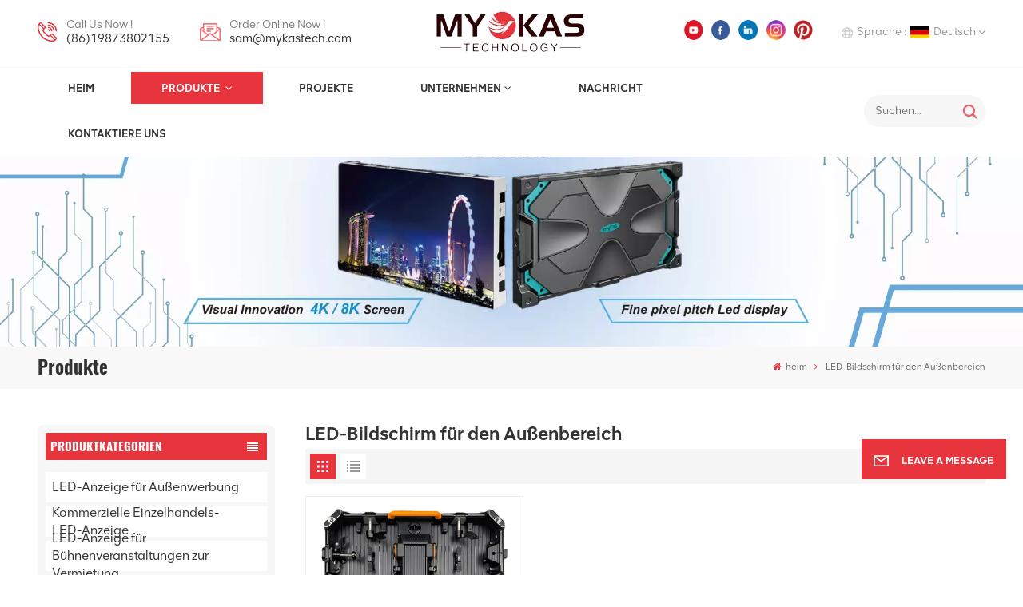

--- FILE ---
content_type: text/html; charset=UTF-8
request_url: https://de.mykastech.com/outdoor-led-display-screen
body_size: 16184
content:
<!DOCTYPE html PUBLIC "-//W3C//DTD XHTML 1.0 Transitional//EN" "http://www.w3.org/TR/xhtml1/DTD/xhtml1-transitional.dtd">
<html xmlns="http://www.w3.org/1999/xhtml">
<head>
<meta http-equiv="X-UA-Compatible" content="IE=edge">
<meta name="viewport" content="width=device-width, initial-scale=1.0,maximum-scale=1, user-scalable=no">
<meta http-equiv="Content-Type" content="text/html; charset=utf-8" />
<meta http-equiv="X-UA-Compatible" content="IE=edge,Chrome=1" />
<meta http-equiv="X-UA-Compatible" content="IE=9" />
<meta http-equiv="Content-Type" content="text/html; charset=utf-8" />
	<meta name="csrf-token" content="bFGFDjoJeisYUqfBf9xmKGuAXNwT3osqmHdXTvWq">
	<title>China LED-Bildschirm für den Außenbereich, OEM LED-Bildschirm für den Außenbereich, LED-Bildschirm für den Außenbereich Lieferant</title>
	<meta name="description" content="Mykas ist ein professioneller LED-Bildschirm für den Außenbereich Hersteller. Wir verfügen über 11 Jahre Erfahrung in China." />
	<meta name="keywords" content="Wettbewerbsfähiger Preis LED-Bildschirm für den Außenbereich, LED-Bildschirm für den Außenbereich Fabrik, LED-Bildschirm für den Außenbereich Online" />
	<link rel="shortcut icon" href="https://de.mykastech.com/storage/uploads/images/202312/11/1702280047_L39Xct1qmg.jpg" type="image/png">

			<link rel="alternate" hreflang="English" href="https://www.mykastech.com/outdoor-led-display-screen" />
			<link rel="alternate" hreflang="Deutsch" href="https://de.mykastech.com/outdoor-led-display-screen" />
			<link rel="alternate" hreflang="Italiano" href="https://it.mykastech.com/outdoor-led-display-screen" />
			<link rel="alternate" hreflang="Русский" href="https://ru.mykastech.com/outdoor-led-display-screen" />
			<link rel="alternate" hreflang="Español" href="https://es.mykastech.com/outdoor-led-display-screen" />
		<link rel="alternate" href="https://www.mykastech.com/outdoor-led-display-screen" hreflang="x-default" />
			<link type="text/css" rel="stylesheet" href="https://de.mykastech.com/images/moban.css">
	<link type="text/css" rel="stylesheet" href="https://de.mykastech.com/front/css/font-awesome.min.css">
<link type="text/css" rel="stylesheet" href="https://de.mykastech.com/front/css/animate.css" />
<link type="text/css" rel="stylesheet" href="https://de.mykastech.com/front/css/style.css">
	<script type="text/javascript" src="https://de.mykastech.com/front/js/jquery-1.8.3.js"></script>
<script type="text/javascript" src="https://de.mykastech.com/front/js/bootstrap.min.js"></script>
<script type="text/javascript" src="https://de.mykastech.com/front/js/swiper.min.js"></script>
<script type="text/javascript">
	$(document).on("scroll",function(){
		if($(document).scrollTop()>20){
			$("header").removeClass("large").addClass("small");
		}
		else{
			$("header").removeClass("small").addClass("large");
		}
	});
</script>

<!--[if ie9]
<script src="https://de.mykastech.com/front/js/html5shiv.min.js"></script>
<script src="https://de.mykastech.com/front/js/respond.min.js"></script>
-->
	<style>
		.main-menu>li>a{ padding: 18px 0.5rem;}
	</style>



<!--[if IE 8]>
    <script src="https://oss.maxcdn.com/libs/html5shiv/3.7.0/html5shiv.js"></script>
    <script src="https://oss.maxcdn.com/libs/respond.js/1.3.0/respond.min.js"></script>
<![endif]-->
	<meta name="google-site-verification" content="WjtXkG5iqgGvnIWaWtI0uy45o-P3CRdnBnJpIfdNz_8" />
	<!-- Google Tag Manager -->
<script>(function(w,d,s,l,i){w[l]=w[l]||[];w[l].push({'gtm.start':
new Date().getTime(),event:'gtm.js'});var f=d.getElementsByTagName(s)[0],
j=d.createElement(s),dl=l!='dataLayer'?'&l='+l:'';j.async=true;j.src=
'https://www.googletagmanager.com/gtm.js?id='+i+dl;f.parentNode.insertBefore(j,f);
})(window,document,'script','dataLayer','GTM-N3D4C3MQ');</script>
<!-- End Google Tag Manager -->
	
		</head>
<body>
<!-- Google Tag Manager (noscript) -->
<noscript><iframe src="https://www.googletagmanager.com/ns.html?id=GTM-N3D4C3MQ"
				  height="0" width="0" style="display:none;visibility:hidden"></iframe></noscript>
<!-- End Google Tag Manager (noscript) -->
<svg xlmns="http://www.w3.org/2000/svg" version="1.1" class="hidden">
  <symbol id="icon-arrow-nav" viewBox="0 0 1024 1024">
		<path d="M581.632 781.824L802.816 563.2H99.328a51.2 51.2 0 0 1 0-102.4h703.488l-221.184-218.624a51.2 51.2 0 0 1 0-72.192 46.592 46.592 0 0 1 68.096 0l310.272 307.2a55.296 55.296 0 0 1 0 74.752l-310.272 307.2a46.592 46.592 0 0 1-68.096 0 51.2 51.2 0 0 1 0-77.312z"  p-id="9162"></path>
  </symbol>
  <symbol id="icon-home" viewBox="0 0 1024 1024" >
  <path d="M840.192497 1024h-178.309309a64.604822 64.604822 0 0 1-64.604823-64.604822V646.06179H419.615104v311.395243a64.604822 64.604822 0 0 1-64.604822 64.604822H181.22331a64.604822 64.604822 0 0 1-64.604822-64.604822V525.250772H76.563498a58.14434 58.14434 0 0 1-58.790388-38.762893A64.604822 64.604822 0 0 1 31.340122 416.068622L470.652914 18.102917a64.604822 64.604822 0 0 1 89.800703 0l432.852309 396.673609a64.604822 64.604822 0 0 1-45.869424 109.828198h-44.577327v436.728598a64.604822 64.604822 0 0 1-62.666678 62.666678zM422.199297 585.979305h179.601406a64.604822 64.604822 0 0 1 64.604822 64.604822v313.333388h175.725117V465.168287h109.182149L515.876289 64.618389 76.563498 462.584094h107.890053v501.333421h178.955358v-310.749195a64.604822 64.604822 0 0 1 58.790388-67.189015z" p-id="2464"></path>
  </symbol>
  <symbol id="icon-product" viewBox="0 0 1024 1024">
  <path d="M491.093 444.587c-21.76 0-42.538-4.31-58.624-12.246L112.085 274.688c-21.93-10.795-34.56-28.117-34.688-47.488-0.128-19.627 12.587-37.376 34.902-48.725L436.053 14.08C453.12 5.419 475.093 0.683 498.005 0.683c21.76 0 42.539 4.352 58.624 12.245l320.384 157.653c21.931 10.795 34.56 28.16 34.688 47.531 0.128 19.627-12.586 37.376-34.901 48.683L553.045 431.189c-17.066 8.662-39.04 13.44-61.994 13.44zM135.68 226.688l320.427 157.696c8.704 4.267 21.418 6.741 34.901 6.741 14.464 0 28.203-2.773 37.76-7.637l323.755-164.395a22.699 22.699 0 0 0 0.81-0.426L532.907 61.013c-8.704-4.266-21.462-6.784-34.944-6.784-14.422 0-28.16 2.774-37.718 7.638L136.533 226.219a98.816 98.816 0 0 0-0.81 0.426z m288.853 796.672c-11.093 0-22.613-2.944-34.432-8.661l-0.682-0.384-286.294-150.187c-34.261-16.939-60.074-53.205-60.074-84.48V374.741c0-28.373 20.864-48.981 49.536-48.981 11.093 0 22.613 2.901 34.432 8.661l0.682 0.342 286.294 150.186c34.261 16.939 60.074 53.206 60.074 84.523v404.907c0 28.373-20.821 48.981-49.536 48.981z m-10.624-56.661c2.688 1.28 4.864 2.048 6.571 2.517V569.515c0-8.662-12.075-27.648-30.379-36.608l-0.682-0.342L103.21 382.38a35.84 35.84 0 0 0-6.571-2.475v399.701c0 8.662 12.117 27.648 30.379 36.608l0.682 0.342L413.91 966.74z m164.566 56.661c-28.715 0-49.494-20.608-49.494-48.981V569.472c0-31.317 25.771-67.584 60.032-84.48l286.976-150.57c11.776-5.76 23.339-8.662 34.432-8.662 28.672 0 49.494 20.608 49.494 48.981v404.864c0 31.318-25.771 67.584-60.032 84.48L612.907 1014.7a78.592 78.592 0 0 1-34.432 8.661zM899.84 382.379L612.95 532.907c-18.305 8.96-30.422 27.946-30.422 36.608v399.701a36.992 36.992 0 0 0 6.613-2.517L876.032 816.17c18.261-8.918 30.379-27.904 30.379-36.566V379.904a36.395 36.395 0 0 0-6.571 2.475z" p-id="3372"></path>
  </symbol>
  <symbol id="con-mes" viewBox="0 0 1024 1024">
  <path d="M832 128H192c-70.656 0-128 57.344-128 128v384c0 70.656 57.344 128 128 128h127.808v65.408c0 24 13.44 45.568 34.944 56.192 8.896 4.288 18.368 6.464 27.776 6.464 13.504 0 26.88-4.416 38.08-12.992L570.048 768H832c70.656 0 128-57.344 128-128V256c0-70.656-57.344-128-128-128z m64 512c0 35.392-28.608 64-64 64l-272.576-0.064c-7.04 0-13.888 2.304-19.456 6.592L383.744 833.472v-97.536c0-17.664-14.336-31.936-31.936-31.936H192c-35.392 0-64-28.608-64-64V256c0-35.392 28.608-64 64-64h640c35.392 0 64 28.608 64 64v384zM320 384c-35.392 0-64 28.608-64 64 0 35.392 28.608 64 64 64 35.392 0 64-28.608 64-64 0-35.392-28.608-64-64-64z m192 0c-35.392 0-64 28.608-64 64 0 35.392 28.608 64 64 64 35.392 0 64-28.608 64-64 0-35.392-28.608-64-64-64z m192 0c-35.392 0-64 28.608-64 64 0 35.392 28.608 64 64 64 35.392 0 64-28.608 64-64 0-35.392-28.608-64-64-64z" p-id="7771"></path>
  </symbol>
  <symbol id="con-whatsapp" viewBox="0 0 1024 1024">
  <path d="M713.5 599.9c-10.9-5.6-65.2-32.2-75.3-35.8-10.1-3.8-17.5-5.6-24.8 5.6-7.4 11.1-28.4 35.8-35 43.3-6.4 7.4-12.9 8.3-23.8 2.8-64.8-32.4-107.3-57.8-150-131.1-11.3-19.5 11.3-18.1 32.4-60.2 3.6-7.4 1.8-13.7-1-19.3-2.8-5.6-24.8-59.8-34-81.9-8.9-21.5-18.1-18.5-24.8-18.9-6.4-0.4-13.7-0.4-21.1-0.4-7.4 0-19.3 2.8-29.4 13.7-10.1 11.1-38.6 37.8-38.6 92s39.5 106.7 44.9 114.1c5.6 7.4 77.7 118.6 188.4 166.5 70 30.2 97.4 32.8 132.4 27.6 21.3-3.2 65.2-26.6 74.3-52.5 9.1-25.8 9.1-47.9 6.4-52.5-2.7-4.9-10.1-7.7-21-13z m211.7-261.5c-22.6-53.7-55-101.9-96.3-143.3-41.3-41.3-89.5-73.8-143.3-96.3C630.6 75.7 572.2 64 512 64h-2c-60.6 0.3-119.3 12.3-174.5 35.9-53.3 22.8-101.1 55.2-142 96.5-40.9 41.3-73 89.3-95.2 142.8-23 55.4-34.6 114.3-34.3 174.9 0.3 69.4 16.9 138.3 48 199.9v152c0 25.4 20.6 46 46 46h152.1c61.6 31.1 130.5 47.7 199.9 48h2.1c59.9 0 118-11.6 172.7-34.3 53.5-22.3 101.6-54.3 142.8-95.2 41.3-40.9 73.8-88.7 96.5-142 23.6-55.2 35.6-113.9 35.9-174.5 0.3-60.9-11.5-120-34.8-175.6z m-151.1 438C704 845.8 611 884 512 884h-1.7c-60.3-0.3-120.2-15.3-173.1-43.5l-8.4-4.5H188V695.2l-4.5-8.4C155.3 633.9 140.3 574 140 513.7c-0.4-99.7 37.7-193.3 107.6-263.8 69.8-70.5 163.1-109.5 262.8-109.9h1.7c50 0 98.5 9.7 144.2 28.9 44.6 18.7 84.6 45.6 119 80 34.3 34.3 61.3 74.4 80 119 19.4 46.2 29.1 95.2 28.9 145.8-0.6 99.6-39.7 192.9-110.1 262.7z" p-id="2166"></path>
  </symbol>
  <symbol id="con-email" viewBox="0 0 1024 1024">
	<path d="M860.7 192.6h-697c-27.5 0-49.8 22.3-49.8 49.8V780c0 27.5 22.3 49.8 49.8 49.8h697c3.7 0 7.4-0.4 11-1.2 6.3 0 12.3-2.3 16.9-6.5v-1.5c13.5-9.1 21.7-24.3 21.9-40.6V242.3c0-27.5-22.3-49.7-49.8-49.7zM512.2 556L169.9 248.6h686.6L512.2 556zM163.7 309.8l229.5 206.4-229.5 228.7V309.8z m266.6 238.7l66.2 59.5c9.4 8.4 23.7 8.4 33.1 0l70.5-63 215.8 235H198.8l231.5-231.5z m206.3-36.8l224-199.1v443.1l-224-244z m0 0" p-id="2380"></path>
  </symbol>
  <symbol id="con-tel" viewBox="0 0 1024 1024">
  <path d="M506.189667 655.677307c3.924379 7.848759 11.773138 11.773138 19.621896 15.697517 19.621896 15.697517 39.243793 11.773138 47.092551 7.848759l39.243793-58.865689 0 0c7.848759-7.848759 15.697517-11.773138 23.546276-19.621896 7.848759-3.924379 15.697517-7.848759 27.470655-7.848759l0 0c7.848759-3.924379 19.621896 0 27.470655 0l3.924379 0c7.848759 3.924379 15.697517 7.848759 23.546276 15.697517L863.306134 722.390731l3.924379 0c7.848759 7.848759 11.773138 15.697517 15.697517 23.546276l0 0c3.924379 7.848759 7.848759 19.621896 7.848759 27.470655 0 11.773138 0 23.546276-3.924379 31.395034l0 0c-3.924379 11.773138-11.773138 19.621896-19.621896 27.470655-7.848759 7.848759-19.621896 15.697517-35.319413 23.546276l0 3.924379c-11.773138 7.848759-31.395034 15.697517-47.092551 19.621896-82.411965 27.470655-168.747285 23.546276-251.158227-3.924379-7.848759-3.924379-19.621896-7.848759-27.470655-11.773138l0-62.790068c15.697517 3.924379 31.395034 11.773138 47.092551 15.697517 70.638827 23.546276 145.20101 31.395034 211.915457 7.848759 15.697517-3.924379 27.470655-11.773138 35.319413-15.697517l3.924379-3.924379c7.848759-3.924379 15.697517-11.773138 23.546276-15.697517 0-3.924379 3.924379-3.924379 3.924379-7.848759l0 0 0 0c0 0 0 0 0-3.924379 0-3.924379 0-3.924379 0-3.924379l0 0c0-3.924379-3.924379-3.924379-3.924379-3.924379l0-3.924379L682.785711 651.752928l0 0c-3.924379 0-3.924379 0-7.848759 0l0 0-3.924379 0 0 0c-3.924379 0-3.924379 0-3.924379 0l0 0 0 0c-3.924379 0-3.924379 3.924379-3.924379 3.924379l0 0 0 0-47.092551 62.790068c0 3.924379-3.924379 7.848759-7.848759 7.848759 0 0-47.092551 31.395034-102.032838 3.924379L506.189667 655.677307zM298.198589 153.35983l113.805976 145.20101 0 3.924379c3.924379 7.848759 7.848759 15.697517 11.773138 23.546276 0 7.848759 3.924379 19.621896 0 27.470655 0 11.773138-3.924379 19.621896-7.848759 27.470655l0 3.924379c-7.848759 7.848759-11.773138 11.773138-19.621896 19.621896l-3.924379 0-54.94131 39.243793c-3.924379 7.848759-7.848759 27.470655 7.848759 47.092551 23.546276 35.319413 51.016931 70.638827 82.410941 98.108458l0 0 0 0c23.546276 23.546276 51.016931 47.092551 78.487585 66.714448l0 74.563206c-3.924379-3.924379-11.773138-7.848759-15.697517-11.773138-39.243793-27.470655-74.563206-54.94131-105.957217-86.335321l0 0c-31.395034-31.395034-62.790068-66.714448-86.335321-105.957217-47.092551-62.790068-7.848759-117.730355-7.848759-117.730355 0-3.924379 3.924379-3.924379 7.848759-7.848759l58.865689-43.168172 3.924379-3.924379c0 0 0 0 3.924379 0l0-3.924379c0 0 0 0 0-3.924379l0-3.924379c0-3.924379 0-3.924379 0-3.924379l0 0 0 0L251.107061 188.67822l0 0c-3.924379 0-3.924379 0-3.924379-3.924379l-3.924379 0c0 0 0 0-3.924379 0l-3.924379 0 0 0c-3.924379 0-3.924379 3.924379-7.848759 3.924379-3.924379 7.848759-11.773138 15.697517-15.697517 23.546276-7.848759 11.773138-15.697517 23.546276-19.621896 39.243793-23.546276 66.714448-15.697517 141.27663 7.848759 211.915457 23.546276 78.487585 74.563206 153.049768 137.352251 215.839837 51.016931 51.016931 105.957217 94.184079 168.747285 121.654734l0 62.790068c-78.487585-31.395034-149.125389-82.410941-211.915457-141.27663-66.714448-70.638827-121.654734-153.049768-153.049768-239.386112-27.470655-82.410941-31.395034-168.747285-3.924379-251.158227 7.848759-19.621896 15.697517-35.319413 23.546276-47.092551l0 0 0 0c7.848759-15.697517 15.697517-27.470655 23.546276-35.319413 7.848759-7.848759 15.697517-15.697517 27.470655-19.621896l3.924379 0c7.848759-3.924379 15.697517-3.924379 27.470655-3.924379 11.773138 0 19.621896 3.924379 27.470655 7.848759l3.924379 0L298.198589 153.35983zM298.198589 153.35983 298.198589 153.35983 298.198589 153.35983 298.198589 153.35983zM298.198589 153.35983 298.198589 153.35983 298.198589 153.35983 298.198589 153.35983z" p-id="3578"></path>
  </symbol>
  <symbol id="con-skype" viewBox="0 0 1024 1024" >
  <path d="M352 128c-123.36 0-224 100.64-224 224 0 32.992 10.112 63.616 23.008 92A368.896 368.896 0 0 0 144 512c0 202.88 165.12 368 368 368 23.36 0 45.888-2.88 68-7.008 28.384 12.896 59.008 23.008 92 23.008 123.36 0 224-100.64 224-224 0-32.992-10.112-63.616-23.008-92 4.16-22.112 7.008-44.64 7.008-68 0-202.88-165.12-368-368-368-23.36 0-45.888 2.88-68 7.008C415.616 138.112 384.992 128 352 128z m0 64c27.616 0 53.376 6.72 76 19.008a32 32 0 0 0 22.016 2.976A306.784 306.784 0 0 1 512 208c168.256 0 304 135.744 304 304 0 21.376-1.888 41.888-6.016 62.016a32 32 0 0 0 3.008 21.984c12.256 22.624 19.008 48.384 19.008 76 0 88.736-71.264 160-160 160-27.616 0-53.376-6.72-76-19.008a32 32 0 0 0-22.016-2.976A306.784 306.784 0 0 1 512 816 303.552 303.552 0 0 1 208 512c0-21.376 1.888-41.888 6.016-62.016a32 32 0 0 0-3.008-21.984A158.592 158.592 0 0 1 192 352c0-88.736 71.264-160 160-160z m155.008 100.992c-79.136 0-164 33.504-164 123.008 0 43.136 15.232 88.736 100 110.016l105.984 25.984c31.872 7.872 40 25.888 40 42.016 0 26.88-26.624 52.992-74.976 52.992-94.528 0-82.4-72-133.024-72-22.72 0-39.008 15.616-39.008 37.984 0 43.648 53.632 101.024 172.032 101.024 112.608 0 168-54.4 168-127.04 0-46.976-21.632-96-107.008-114.976l-78.016-18.016c-29.632-6.72-64-15.104-64-42.976 0-28 23.744-48 67.008-48 87.136 0 79.744 60 123.008 60 22.72 0 41.984-12.992 41.984-36 0-53.76-85.12-94.016-157.984-94.016z" p-id="10267"></path>
  </symbol>
  <symbol id="con-code" viewBox="0 0 1024 1024" >
  <path d="M112 195.84A83.84 83.84 0 0 1 195.84 112h202.992a83.84 83.84 0 0 1 83.84 83.84v202.992a83.84 83.84 0 0 1-83.84 83.84H195.84A83.84 83.84 0 0 1 112 398.832V195.84zM195.84 176A19.84 19.84 0 0 0 176 195.84v202.992c0 10.96 8.88 19.84 19.84 19.84h202.992a19.84 19.84 0 0 0 19.84-19.84V195.84A19.84 19.84 0 0 0 398.832 176H195.84z m345.488 19.84A83.84 83.84 0 0 1 625.168 112H828.16A83.84 83.84 0 0 1 912 195.84v202.992a83.84 83.84 0 0 1-83.84 83.84H625.184a83.84 83.84 0 0 1-83.84-83.84V195.84z m83.84-19.84a19.84 19.84 0 0 0-19.84 19.84v202.992c0 10.96 8.88 19.84 19.84 19.84H828.16A19.84 19.84 0 0 0 848 398.832V195.84A19.84 19.84 0 0 0 828.16 176H625.184zM112 625.168a83.84 83.84 0 0 1 83.84-83.84h202.992a83.84 83.84 0 0 1 83.84 83.84V828.16A83.84 83.84 0 0 1 398.832 912H195.84A83.84 83.84 0 0 1 112 828.16V625.184z m83.84-19.84a19.84 19.84 0 0 0-19.84 19.84V828.16c0 10.944 8.88 19.824 19.84 19.824h202.992a19.84 19.84 0 0 0 19.84-19.84V625.184a19.84 19.84 0 0 0-19.84-19.84H195.84z m345.488-32a32 32 0 0 1 32-32h88.16a32 32 0 0 1 32 32v86.832h49.088v-86.832a32 32 0 0 1 32-32h95.84a32 32 0 0 1 0 64h-63.84v86.832a32 32 0 0 1-32 32h-113.072a32 32 0 0 1-32-32v-86.832h-24.16v92.592a32 32 0 1 1-64 0v-124.592z m329.088 54.256a32 32 0 0 1 32 32v53.184a32 32 0 0 1-64 0v-53.184a32 32 0 0 1 32-32z m-240.912 150.832a32 32 0 0 1 32-32h134.16a32 32 0 0 1 0 64h-102.16v29.92H838.4v-21.184a32 32 0 0 1 64 0v53.184a32 32 0 0 1-32 32H661.504a32 32 0 0 1-32-32v-93.92z m-56.16-12.832a32 32 0 0 1 32 32v74.752a32 32 0 1 1-64 0v-74.752a32 32 0 0 1 32-32z" p-id="2649"></path>
  </symbol>
  <symbol id="con-add" viewBox="0 0 1024 1024" >
 <path d="M877.216 491.808M895.904 448c0-212.064-171.936-384-384-384-212.064 0-384 171.936-384 384 0 104.672 42.016 199.456 109.92 268.736L237.664 716.736l1.568 1.568c0.768 0.768 1.536 1.568 2.336 2.336l217.12 217.12c29.376 29.376 76.992 29.376 106.368 0l217.12-217.12c0.768-0.768 1.568-1.536 2.336-2.336l1.568-1.568-0.16 0C853.888 647.456 895.904 552.672 895.904 448zM565.088 847.36c-53.12 53.12-53.152 53.248-106.368 0L285.76 673.472C228 615.648 191.904 536.224 191.904 448c0-176.736 143.264-320 320-320 176.736 0 320 143.264 320 320 0 88.224-36.096 167.648-93.856 225.472L565.088 847.36zM512 256c-106.048 0-192 85.952-192 192s85.952 192 192 192 192-85.952 192-192S618.048 256 512 256zM512 576c-70.688 0-128-57.312-128-128s57.312-128 128-128 128 57.312 128 128S582.688 576 512 576z" p-id="3352"></path>
 </symbol>
 <symbol id="icon-im" viewBox="0 0 1024 1024" >
 <path d="M279.499 275C251.102 275 228 298.095 228 326.483 228 354.889 251.102 378 279.499 378 307.897 378 331 354.89 331 326.483c0.001-28.389-23.103-51.483-51.501-51.483z m143.018 0C394.111 275 371 298.095 371 326.483 371 354.889 394.11 378 422.517 378 450.905 378 474 354.89 474 326.483 474 298.094 450.905 275 422.517 275z m142.001 5C536.111 280 513 303.112 513 331.518 513 359.906 536.11 383 564.518 383 592.905 383 616 359.906 616 331.518 616 303.111 592.906 280 564.518 280z m337.218 93.499H799.634V156.266C799.634 94.914 749.636 45 688.179 45h-531.76C94.983 45 45 94.913 45 156.266v358.177c0 60.704 48.929 110.211 109.473 111.25l-1.19 159.84 231.09-159.354v126.426c0 51.892 42.288 94.109 94.265 94.109h239.477L909.901 979l-0.942-132.56C957.573 842.744 996 802.07 996 752.605V467.604c0-51.89-42.286-94.105-94.264-94.105zM368.253 571.03L208.973 681l0.816-109.97H156.77c-31.303 0-56.771-25.474-56.771-56.787V155.79C100 124.476 125.467 99 156.771 99h531.424C719.517 99 745 124.476 745 155.79v358.453c0 31.313-25.483 56.788-56.805 56.788H368.253zM941 752.934c0 21.851-17.774 39.628-39.62 39.628h-47.764l0.602 82.438-119.309-82.438H478.622c-21.847 0-39.622-17.777-39.622-39.628v-127.03h248.992c61.408 0 111.366-49.97 111.366-111.388V428h102.021C923.226 428 941 445.777 941 467.627v285.307z" p-id="5831"></path>
 </symbol>
<symbol id="icon-whatsapp" viewBox="0 0 1024 1024" >
<path d="M713.5 599.9c-10.9-5.6-65.2-32.2-75.3-35.8-10.1-3.8-17.5-5.6-24.8 5.6-7.4 11.1-28.4 35.8-35 43.3-6.4 7.4-12.9 8.3-23.8 2.8-64.8-32.4-107.3-57.8-150-131.1-11.3-19.5 11.3-18.1 32.4-60.2 3.6-7.4 1.8-13.7-1-19.3-2.8-5.6-24.8-59.8-34-81.9-8.9-21.5-18.1-18.5-24.8-18.9-6.4-0.4-13.7-0.4-21.1-0.4-7.4 0-19.3 2.8-29.4 13.7-10.1 11.1-38.6 37.8-38.6 92s39.5 106.7 44.9 114.1c5.6 7.4 77.7 118.6 188.4 166.5 70 30.2 97.4 32.8 132.4 27.6 21.3-3.2 65.2-26.6 74.3-52.5 9.1-25.8 9.1-47.9 6.4-52.5-2.7-4.9-10.1-7.7-21-13z m211.7-261.5c-22.6-53.7-55-101.9-96.3-143.3-41.3-41.3-89.5-73.8-143.3-96.3C630.6 75.7 572.2 64 512 64h-2c-60.6 0.3-119.3 12.3-174.5 35.9-53.3 22.8-101.1 55.2-142 96.5-40.9 41.3-73 89.3-95.2 142.8-23 55.4-34.6 114.3-34.3 174.9 0.3 69.4 16.9 138.3 48 199.9v152c0 25.4 20.6 46 46 46h152.1c61.6 31.1 130.5 47.7 199.9 48h2.1c59.9 0 118-11.6 172.7-34.3 53.5-22.3 101.6-54.3 142.8-95.2 41.3-40.9 73.8-88.7 96.5-142 23.6-55.2 35.6-113.9 35.9-174.5 0.3-60.9-11.5-120-34.8-175.6z m-151.1 438C704 845.8 611 884 512 884h-1.7c-60.3-0.3-120.2-15.3-173.1-43.5l-8.4-4.5H188V695.2l-4.5-8.4C155.3 633.9 140.3 574 140 513.7c-0.4-99.7 37.7-193.3 107.6-263.8 69.8-70.5 163.1-109.5 262.8-109.9h1.7c50 0 98.5 9.7 144.2 28.9 44.6 18.7 84.6 45.6 119 80 34.3 34.3 61.3 74.4 80 119 19.4 46.2 29.1 95.2 28.9 145.8-0.6 99.6-39.7 192.9-110.1 262.7z" p-id="2166"></path>
</symbol>
<symbol id="fixed-email-close" viewBox="0 0 800 800">
	<g transform="matrix(1.000730037689209,0,0,1.0236200094223022,399,310.5)" opacity="1" style="display: block;"><g opacity="1" transform="matrix(1,0,0,1,0,0)"><path stroke-linecap="butt" stroke-linejoin="miter" fill-opacity="0" stroke-miterlimit="3" stroke="rgb(255,255,255)" stroke-opacity="1" stroke-width="40" d=" M-255.25,-31.75 C-255.25,-31.75 255.2519989013672,-31.746999740600586 255.2519989013672,-31.746999740600586"></path></g></g><g transform="matrix(1,0,0,1,400,329.531005859375)" opacity="1" style="display: block;"><g opacity="1" transform="matrix(1,0,0,1,0,0)"><path fill="rgb(255,255,255)" fill-opacity="1" d=" M-0.5,127 C-0.5,127 -236.5,-33.5 -236.5,-33.5 C-236.5,-33.5 -236,287 -236,287 C-236,287 234.5,287 234.5,287 C234.5,287 234.5,-33 234.5,-33 C234.5,-33 -0.5,127 -0.5,127z"></path><path stroke-linecap="butt" stroke-linejoin="miter" fill-opacity="0" stroke-miterlimit="3" stroke="rgb(255,255,255)" stroke-opacity="1" stroke-width="40" d=" M-0.5,127 C-0.5,127 -236.5,-33.5 -236.5,-33.5 C-236.5,-33.5 -236,287 -236,287 C-236,287 234.5,287 234.5,287 C234.5,287 234.5,-33 234.5,-33 C234.5,-33 -0.5,127 -0.5,127z"></path></g></g><g transform="matrix(1,0,0,1,399,593.875)" opacity="1" style="display: block;"><g opacity="1" transform="matrix(1,0,0,1,0,0)"><path fill-opacity="1" d=" M-156,28.5 C-156,28.5 -156,-142 -156,-142 C-156,-142 155,-142 155,-142 C155,-142 155,27 155,27"></path><path stroke-linecap="butt" stroke-linejoin="miter" fill-opacity="0" stroke-miterlimit="3" stroke="rgb(255,255,255)" stroke-opacity="1" stroke-width="40" d=" M-156,28.5 C-156,28.5 -156,-142 -156,-142 C-156,-142 155,-142 155,-142 C155,-142 155,27 155,27"></path></g><g opacity="1" transform="matrix(0.9261299967765808,0,0,1,0,0)"><path fill-opacity="1" d=" M-124,-21 C-124,-21 -1,-21 -1,-21 M-124,-83 C-124,-83 118,-83 118,-83"></path><path stroke-linecap="butt" stroke-linejoin="miter" fill-opacity="0" stroke-miterlimit="3" stroke="rgb(255,255,255)" stroke-opacity="1" stroke-width="40" d=" M-124,-21 C-124,-21 -1,-21 -1,-21 M-124,-83 C-124,-83 118,-83 118,-83"></path></g></g><g transform="matrix(1,0,0,1,400,329.531005859375)" opacity="1" style="display: block;"><g opacity="1" transform="matrix(1,0,0,1,0,0)"><path fill-opacity="1" d=" M-0.5,127 C-0.5,127 -236.5,-33.5 -236.5,-33.5 C-236.5,-33.5 -236,287 -236,287 C-236,287 234.5,287 234.5,287 C234.5,287 234.5,-33 234.5,-33 C234.5,-33 -0.5,127 -0.5,127z"></path><path stroke-linecap="butt" stroke-linejoin="miter" fill-opacity="0" stroke-miterlimit="3" stroke="rgb(255,255,255)" stroke-opacity="1" stroke-width="40" d=" M-0.5,127 C-0.5,127 -236.5,-33.5 -236.5,-33.5 C-236.5,-33.5 -236,287 -236,287 C-236,287 234.5,287 234.5,287 C234.5,287 234.5,-33 234.5,-33 C234.5,-33 -0.5,127 -0.5,127z"></path></g></g>
</symbol>
<symbol id="fixed-email-open" viewBox="0 0 800 800">
	<g transform="matrix(1.000730037689209,0,0,1.0236200094223022,399,310.5)" opacity="1" style="display: block;"><g opacity="1" transform="matrix(1,0,0,1,0,0)"><path stroke-linecap="butt" stroke-linejoin="miter" fill-opacity="0" stroke-miterlimit="3" stroke="rgb(255,255,255)" stroke-opacity="1" stroke-width="40" d=" M-255.25,-31.75 C-255.25,-31.75 255.2519989013672,-31.746999740600586 255.2519989013672,-31.746999740600586"></path></g></g><g transform="matrix(1,0,0,1,400,329.531005859375)" opacity="1" style="display: block;"><g opacity="1" transform="matrix(1,0,0,1,0,0)"><path fill="rgb(255,255,255)" fill-opacity="1" d=" M21.8818416595459,-207.9999237060547 C21.8818416595459,-207.9999237060547 -236.5,-33.5 -236.5,-33.5 C-236.5,-33.5 -236,287 -236,287 C-236,287 234.5,287 234.5,287 C234.5,287 234.5,-33 234.5,-33 C234.5,-33 21.8818416595459,-207.9999237060547 21.8818416595459,-207.9999237060547z"></path><path stroke-linecap="butt" stroke-linejoin="miter" fill-opacity="0" stroke-miterlimit="3" stroke="rgb(255,255,255)" stroke-opacity="1" stroke-width="40" d=" M21.8818416595459,-207.9999237060547 C21.8818416595459,-207.9999237060547 -236.5,-33.5 -236.5,-33.5 C-236.5,-33.5 -236,287 -236,287 C-236,287 234.5,287 234.5,287 C234.5,287 234.5,-33 234.5,-33 C234.5,-33 21.8818416595459,-207.9999237060547 21.8818416595459,-207.9999237060547z"></path></g></g><g transform="matrix(1,0,0,1,399,327.875)" opacity="1" style="display: block;"><g opacity="1" transform="matrix(1,0,0,1,0,0)"><path fill-opacity="1" d=" M-156,28.5 C-156,28.5 -156,-142 -156,-142 C-156,-142 155,-142 155,-142 C155,-142 155,27 155,27"></path><path stroke-linecap="butt" stroke-linejoin="miter" fill-opacity="0" stroke-miterlimit="3" stroke="rgb(255,255,255)" stroke-opacity="1" stroke-width="40" d=" M-156,28.5 C-156,28.5 -156,-142 -156,-142 C-156,-142 155,-142 155,-142 C155,-142 155,27 155,27"></path></g><g opacity="1" transform="matrix(0.9261299967765808,0,0,1,0,0)"><path fill="rgb(255,255,255)" fill-opacity="1" d=" M-124,-21 C-124,-21 -1,-21 -1,-21 M-124,-83 C-124,-83 118,-83 118,-83"></path><path stroke-linecap="butt" stroke-linejoin="miter" fill-opacity="0" stroke-miterlimit="3" stroke="rgb(255,255,255)" stroke-opacity="1" stroke-width="40" d=" M-124,-21 C-124,-21 -1,-21 -1,-21 M-124,-83 C-124,-83 118,-83 118,-83"></path></g></g><g transform="matrix(1,0,0,1,400,329.531005859375)" opacity="1" style="display: block;"><g opacity="1" transform="matrix(1,0,0,1,0,0)"><path fill-opacity="1" d=" M-0.5,127 C-0.5,127 -236.5,-33.5 -236.5,-33.5 C-236.5,-33.5 -236,287 -236,287 C-236,287 234.5,287 234.5,287 C234.5,287 234.5,-33 234.5,-33 C234.5,-33 -0.5,127 -0.5,127z"></path><path stroke-linecap="butt" stroke-linejoin="miter" fill-opacity="0" stroke-miterlimit="3" stroke="rgb(255,255,255)" stroke-opacity="1" stroke-width="40" d=" M-0.5,127 C-0.5,127 -236.5,-33.5 -236.5,-33.5 C-236.5,-33.5 -236,287 -236,287 C-236,287 234.5,287 234.5,287 C234.5,287 234.5,-33 234.5,-33 C234.5,-33 -0.5,127 -0.5,127z"></path></g></g>
</symbol>
</svg>
<header class="large">
	<div class="top_section">
		<div class="container">
			<div class="top_con">
				<div class="p">
					<div class="warp">
						<div class="icon"><img src="https://de.mykastech.com/front/images/top_tel.png" alt=""/></div>
						<div class="h4">
							<span>Call Us Now !</span>
																							<a rel="nofollow" target="_blank" href="tel:(86)19873802155">(86)19873802155</a>
													</div>
					</div>
				</div>
				<div class="p">
					<div class="warp">
						<div class="icon"><img src="https://de.mykastech.com/front/images/top_email.png" alt=""/></div>
						<div class="h4">
							<span>Order Online Now !</span>
																							<a rel="nofollow" target="_blank" class="email" href="mailto:sam@mykastech.com">sam@mykastech.com</a>
													</div>
					</div>
				</div>
			</div>
			<div  id="logo"><a href="/">						<picture>
							<source type="image/webp" srcset="storage/uploads/images/202308/08/1691481939_qjD0r95feV.webp">
							<source type="image/jpeg" srcset="storage/uploads/images/202308/08/1691481939_qjD0r95feV.png">
							<img src="https://de.mykastech.com/storage/uploads/images/202308/08/1691481939_qjD0r95feV.png" alt="Shenzhen Mykas Technology Co.Ltd.">
						</picture>
					</a></div>
			<div class="top_r">
				<div class="language">
					<p><span><img src="https://de.mykastech.com/front/images/lang_ico.png" alt="">Sprache
 :</span>																																					<picture>
										<source type="image/webp" srcset="storage/uploads/images/202308/08/1691482021_zgfzIO4yHd.webp">
										<source type="image/jpeg" srcset="storage/uploads/images/202308/08/1691482021_zgfzIO4yHd.jpg">
										<img src="https://de.mykastech.com/storage/uploads/images/202308/08/1691482021_zgfzIO4yHd.jpg" alt="Deutsch">
									</picture>
								Deutsch
																																																				</p>
					<div class="language_ul">
						<ul>
															<li class=""><a href="https://www.mykastech.com/outdoor-led-display-screen">										<picture>
											<source type="image/webp" srcset="storage/uploads/images/202308/08/1691482014_BNVhBMJqd3.webp">
											<source type="image/jpeg" srcset="storage/uploads/images/202308/08/1691482014_BNVhBMJqd3.jpg">
											<img src="https://de.mykastech.com/storage/uploads/images/202308/08/1691482014_BNVhBMJqd3.jpg" alt="English">
										</picture>
									English</a></li>
															<li class=" active "><a href="https://de.mykastech.com/outdoor-led-display-screen">										<picture>
											<source type="image/webp" srcset="storage/uploads/images/202308/08/1691482021_zgfzIO4yHd.webp">
											<source type="image/jpeg" srcset="storage/uploads/images/202308/08/1691482021_zgfzIO4yHd.jpg">
											<img src="https://de.mykastech.com/storage/uploads/images/202308/08/1691482021_zgfzIO4yHd.jpg" alt="Deutsch">
										</picture>
									Deutsch</a></li>
															<li class=""><a href="https://it.mykastech.com/outdoor-led-display-screen">										<picture>
											<source type="image/webp" srcset="storage/uploads/images/202308/08/1691482283_FKKD7HwqPJ.webp">
											<source type="image/jpeg" srcset="storage/uploads/images/202308/08/1691482283_FKKD7HwqPJ.jpg">
											<img src="https://de.mykastech.com/storage/uploads/images/202308/08/1691482283_FKKD7HwqPJ.jpg" alt="Italiano">
										</picture>
									Italiano</a></li>
															<li class=""><a href="https://ru.mykastech.com/outdoor-led-display-screen">										<picture>
											<source type="image/webp" srcset="storage/uploads/images/202308/08/1691482110_C2IGg759Ck.webp">
											<source type="image/jpeg" srcset="storage/uploads/images/202308/08/1691482110_C2IGg759Ck.jpg">
											<img src="https://de.mykastech.com/storage/uploads/images/202308/08/1691482110_C2IGg759Ck.jpg" alt="Русский">
										</picture>
									Русский</a></li>
															<li class=""><a href="https://es.mykastech.com/outdoor-led-display-screen">										<picture>
											<source type="image/webp" srcset="storage/uploads/images/202308/08/1691482138_pvY78zCx0C.webp">
											<source type="image/jpeg" srcset="storage/uploads/images/202308/08/1691482138_pvY78zCx0C.jpg">
											<img src="https://de.mykastech.com/storage/uploads/images/202308/08/1691482138_pvY78zCx0C.jpg" alt="Español">
										</picture>
									Español</a></li>
													</ul>
					</div>
				</div>
				<div class="top_sns">
																		<a href="https://www.youtube.com/channel/UC4AOfSlMf6nQKIZwSxoRhRw" rel="nofollow" target="_blank"><img src="https://de.mykastech.com/storage/uploads/images/202309/15/1694759040_lqM2o1opLG.png" alt="Youtube"></a>
													<a href="https://www.facebook.com/profile.php?id=61551239277233&amp;is_tour_completed=true" rel="nofollow" target="_blank"><img src="https://de.mykastech.com/storage/uploads/images/202309/13/1694568099_R8dZ2gFVTz.png" alt="Facebook"></a>
													<a href="https://www.linkedin.com/company/shenzhen-mykas-technology-co-ltd/" rel="nofollow" target="_blank"><img src="https://de.mykastech.com/storage/uploads/images/202309/15/1694758928_avMW75t45m.png" alt="Linkedin"></a>
													<a href="https://www.instagram.com/shenzhen_mykas_technology/" rel="nofollow" target="_blank"><img src="https://de.mykastech.com/storage/uploads/images/202409/13/1726195970_vVVkIt9T89.png" alt="Instagram"></a>
													<a href="https://www.pinterest.com/mykasledtechnology/" rel="nofollow" target="_blank"><img src="https://de.mykastech.com/storage/uploads/images/202409/13/1726197630_qwHb3r7zjj.png" alt="Pinterest"></a>
															</div>
			</div>
		</div>
	</div>
	<div class="nav_section">
		<div class="container">
			<div class="main">
				<div class="nav_r">
					<div class="header-navigation">
						<nav class="main-navigation">
							<div class="main-navigation-inner">
							<div class="hidden_web nav_con clearfix">
																										<a rel="nofollow" target="_blank" href="tel:(86)19873802155">(86)19873802155</a>
																<a href="https://de.mykastech.com/contact-us" class="email_btn">Ein Angebot bekommen
</a>
							</div>
								<ul id="menu-main-menu" class="main-menu clearfix">
									<li class=""><a href="/">heim
</a></li>
									
									<li class="  menu-children  active">
										<a href="https://de.mykastech.com/products">Produkte
</a>
										<ul class="sub-menu">
																							<li class="">
													<a href="https://de.mykastech.com/outdoor-advertising-led-display" class="title">LED-Anzeige für Außenwerbung</a>
																									</li>
																							<li class="">
													<a href="https://de.mykastech.com/commercial-retail-led-display" class="title">Kommerzielle Einzelhandels-LED-Anzeige</a>
																									</li>
																							<li class="">
													<a href="https://de.mykastech.com/stage-events-rental-led-display" class="title">LED-Anzeige für Bühnenveranstaltungen zur Vermietung</a>
																									</li>
																							<li class="">
													<a href="https://de.mykastech.com/digital-photography-led-display" class="title">LED-Anzeige für digitale Fotografie</a>
																									</li>
																							<li class="">
													<a href="https://de.mykastech.com/studio-and-television-led-display" class="title">Studio- und Fernseh-LED-Anzeige</a>
																									</li>
																							<li class="">
													<a href="https://de.mykastech.com/public-transportation-led-display" class="title">LED-Anzeige für öffentliche Verkehrsmittel</a>
																									</li>
																					</ul>
									</li>
																			<li class=" ">
											<a href="projects">Projekte</a>
																					</li>
																		
																			<li class="menu-children ">
											<a href="javascript:void(0)">UNTERNEHMEN</a>
																							<ul class="sub-menu">
																											<li class="">
															<a href="about-us">Über uns</a>
																													</li>
																											<li class="">
															<a href="quality-guarantee">Qualitätsgarantie</a>
																													</li>
																											<li class="">
															<a href="vision-mission">Vision und Mission</a>
																													</li>
																											<li class="">
															<a href="laboratory">Labor</a>
																													</li>
																											<li class="">
															<a href="finance-support">Finanzierungsunterstützung</a>
																													</li>
																									</ul>

																					</li>
																		
																			<li class=" ">
											<a href="news">Nachricht</a>
																					</li>
																		
																			<li class=" ">
											<a href="contact-us">Kontaktiere uns</a>
																					</li>
																	</ul>
								<div class="mob_language clearfix">
									<p>Bitte wählen Sie Ihre Sprache
 :</p>
																		<a href="https://www.mykastech.com/outdoor-led-display-screen">										<picture>
											<source type="image/webp" srcset="storage/uploads/images/202308/08/1691482014_BNVhBMJqd3.webp">
											<source type="image/jpeg" srcset="storage/uploads/images/202308/08/1691482014_BNVhBMJqd3.jpg">
											<img src="https://de.mykastech.com/storage/uploads/images/202308/08/1691482014_BNVhBMJqd3.jpg" alt="English">
										</picture>
									English</a>
																		<a href="https://de.mykastech.com/outdoor-led-display-screen">										<picture>
											<source type="image/webp" srcset="storage/uploads/images/202308/08/1691482021_zgfzIO4yHd.webp">
											<source type="image/jpeg" srcset="storage/uploads/images/202308/08/1691482021_zgfzIO4yHd.jpg">
											<img src="https://de.mykastech.com/storage/uploads/images/202308/08/1691482021_zgfzIO4yHd.jpg" alt="Deutsch">
										</picture>
									Deutsch</a>
																		<a href="https://it.mykastech.com/outdoor-led-display-screen">										<picture>
											<source type="image/webp" srcset="storage/uploads/images/202308/08/1691482283_FKKD7HwqPJ.webp">
											<source type="image/jpeg" srcset="storage/uploads/images/202308/08/1691482283_FKKD7HwqPJ.jpg">
											<img src="https://de.mykastech.com/storage/uploads/images/202308/08/1691482283_FKKD7HwqPJ.jpg" alt="Italiano">
										</picture>
									Italiano</a>
																		<a href="https://ru.mykastech.com/outdoor-led-display-screen">										<picture>
											<source type="image/webp" srcset="storage/uploads/images/202308/08/1691482110_C2IGg759Ck.webp">
											<source type="image/jpeg" srcset="storage/uploads/images/202308/08/1691482110_C2IGg759Ck.jpg">
											<img src="https://de.mykastech.com/storage/uploads/images/202308/08/1691482110_C2IGg759Ck.jpg" alt="Русский">
										</picture>
									Русский</a>
																		<a href="https://es.mykastech.com/outdoor-led-display-screen">										<picture>
											<source type="image/webp" srcset="storage/uploads/images/202308/08/1691482138_pvY78zCx0C.webp">
											<source type="image/jpeg" srcset="storage/uploads/images/202308/08/1691482138_pvY78zCx0C.jpg">
											<img src="https://de.mykastech.com/storage/uploads/images/202308/08/1691482138_pvY78zCx0C.jpg" alt="Español">
										</picture>
									Español</a>
																	</div>
								<div class="mob_sns">
									<p>SOZIALES TEILEN
 :</p>
																														<a href="https://www.youtube.com/channel/UC4AOfSlMf6nQKIZwSxoRhRw" rel="nofollow" target="_blank"><img src="https://de.mykastech.com/storage/uploads/images/202309/15/1694759040_lqM2o1opLG.png" alt="Youtube"></a>
																					<a href="https://www.facebook.com/profile.php?id=61551239277233&amp;is_tour_completed=true" rel="nofollow" target="_blank"><img src="https://de.mykastech.com/storage/uploads/images/202309/13/1694568099_R8dZ2gFVTz.png" alt="Facebook"></a>
																					<a href="https://www.linkedin.com/company/shenzhen-mykas-technology-co-ltd/" rel="nofollow" target="_blank"><img src="https://de.mykastech.com/storage/uploads/images/202309/15/1694758928_avMW75t45m.png" alt="Linkedin"></a>
																					<a href="https://www.instagram.com/shenzhen_mykas_technology/" rel="nofollow" target="_blank"><img src="https://de.mykastech.com/storage/uploads/images/202409/13/1726195970_vVVkIt9T89.png" alt="Instagram"></a>
																					<a href="https://www.pinterest.com/mykasledtechnology/" rel="nofollow" target="_blank"><img src="https://de.mykastech.com/storage/uploads/images/202409/13/1726197630_qwHb3r7zjj.png" alt="Pinterest"></a>
																											</div>
							</div>
						</nav>
					</div>
					<div class="search_section hidden_web">
						<i class="ico_search"></i>
						<div class="search_input">
							<div class="close-search"><i class="fa fa-close"></i></div>
							<div class="search_title">WONACH SUCHST DU?
</div>
							<form method="get" action="https://de.mykastech.com/search">
								<div class="search_main">
									<input name="search_keyword" onkeydown="javascript:enterIn(event);" type="text" class="form-control" value="Suchen
..." onfocus="if(this.value=='Suchen
...'){this.value='';}" onblur="if(this.value==''){this.value='Suchen
...';}" placeholder="Suchen
...">
									<input type="submit" class="search_btn btn_search1" value="">
								</div>
							</form>
							<div class="search_tags">
																											<a href="https://de.mykastech.com/waterproof-interactive-floor-led-display">Wasserdichtes interaktives Boden-LED-Display</a>
																			<a href="https://de.mykastech.com/digital-mirror-ultra-bright-advertising-digital-led-poster">Digital Mirror Ultra Bright digitales LED-Werbeplakat</a>
																			<a href="https://de.mykastech.com/fine-small-pixel-pitch-led-display">Feines LED-Display mit kleinem Pixelabstand</a>
																			<a href="https://de.mykastech.com/smart-city-road-pillar-led-billboard">Smart City Road Pillar LED-Werbetafel</a>
																			<a href="https://de.mykastech.com/advertising-transparent-led-film">Werbung Transparenter LED-Film</a>
																			<a href="https://de.mykastech.com/car-roof-advertising-taxi-led-screen">Autodach-Werbe-Taxi-LED-Bildschirm</a>
																			<a href="https://de.mykastech.com/136inch-163inch-whiteboard-all-in-one-conference-led-video-wall">136 Zoll 163 Zoll Whiteboard All-In-One-Konferenz-LED-Videowand</a>
																			<a href="https://de.mykastech.com/commercial-meeting-room-conference-center-led-display">LED-Anzeige für kommerzielle Besprechungsräume und Konferenzzentren</a>
																								</div>
						</div>
					</div>
					<div class="top_overly"></div>
				</div>
				<div class="hidden_mob">
					<div class="search_web">
						<form method="get" action="https://de.mykastech.com/search">
						<input name="search_keyword" type="text" class="form-control" value="Suchen
..." onfocus="if(this.value=='Suchen
...'){this.value='';}" onblur="if(this.value==''){this.value='Suchen
...';}" placeholder="Suchen
...">
						<input type="submit" class="search_btn" value="">
						</form>
					</div>
				</div>
			</div>
		</div>
		<div id="menu-mobile" class="hidden_web">
			<div class="mob_logo hidden_web"><a href="/">						<picture>
							<source type="image/webp" srcset="storage/uploads/images/202308/08/1691481939_qjD0r95feV.webp">
							<source type="image/jpeg" srcset="storage/uploads/images/202308/08/1691481939_qjD0r95feV.png">
							<img src="https://de.mykastech.com/storage/uploads/images/202308/08/1691481939_qjD0r95feV.png" alt="Shenzhen Mykas Technology Co.Ltd.">
						</picture>
					</a></div>
			<span class="btn-nav-mobile open-menu"><i></i><span></span></span>
		</div>
   </div>
</header>
<div class="height"></div>
<div class="n_banner">
			<div class="img">					<picture>
						<source type="image/webp" srcset="storage/uploads/images/202309/25/1695657576_GVEvGtyaHi.webp">
						<source type="image/jpeg" srcset="storage/uploads/images/202309/25/1695657576_GVEvGtyaHi.jpg">
						<img src="https://de.mykastech.com/storage/uploads/images/202309/25/1695657576_GVEvGtyaHi.jpg" alt="Feine Pixel-LED-Anzeige">
					</picture>
				</div>
		</div>
		<div class="mbx_section">
		<div class="container clearfix">
			<h1><div class="n_title">Produkte
</div></h1>
			<div class="mbx">
				<a href="/"><span class="fa fa-home"></span> heim
</a>
				<i class="fa fa-angle-right"></i>
				<h2>LED-Bildschirm für den Außenbereich</h2>
			</div>
		</div>
	</div>
<div class="n_main">
	<div class="container">
		<div id="main" class="n_left penci-main-sticky-sidebar">
	<div class="theiaStickySidebar">
		<div class="modules">
			<section class="block left_nav">
				<div class="unfold nav_h4">PRODUKTKATEGORIEN
</div>
				<div class="toggle_content clearfix">
					<ul class="mtree">
													<li class="clearfix   ">
																<h2><a href="https://de.mykastech.com/outdoor-advertising-led-display" class="title">LED-Anzeige für Außenwerbung</a></h2>
															</li>
													<li class="clearfix   ">
																<h2><a href="https://de.mykastech.com/commercial-retail-led-display" class="title">Kommerzielle Einzelhandels-LED-Anzeige</a></h2>
															</li>
													<li class="clearfix   ">
																<h2><a href="https://de.mykastech.com/stage-events-rental-led-display" class="title">LED-Anzeige für Bühnenveranstaltungen zur Vermietung</a></h2>
															</li>
													<li class="clearfix   ">
																<h2><a href="https://de.mykastech.com/digital-photography-led-display" class="title">LED-Anzeige für digitale Fotografie</a></h2>
															</li>
													<li class="clearfix   ">
																<h2><a href="https://de.mykastech.com/studio-and-television-led-display" class="title">Studio- und Fernseh-LED-Anzeige</a></h2>
															</li>
													<li class="clearfix   ">
																<h2><a href="https://de.mykastech.com/public-transportation-led-display" class="title">LED-Anzeige für öffentliche Verkehrsmittel</a></h2>
															</li>
											</ul>
				</div>
				<script type="text/javascript" src="https://de.mykastech.com/front/js/mtree.js"></script>
			</section>
			<div class="left-adv clearfix hidden-xs" style="background-image:url(/front/images/banner2.jpg)">
				<div class="ovrly"></div>
				<div class="main">
					<a href="https://de.mykastech.com/contact-us" class="title">Wie können wir Ihnen helfen
</a>
					<div class="text">Sie können uns auf jedem für Sie passenden Weg kontaktieren. Wir sind rund um die Uhr per E-Mail oder Telefon erreichbar.
</div>
					<a href="https://de.mykastech.com/contact-us" class="my_more1">KONTAKTIERE UNS
</a>
				</div>
			</div>
			<section class="hot_left hidden_mob">
				<div class="left_h4">Neue Produkte
</div>
				<div class="clearfix">
					<ul>
													<li>
								<div class="li clearfix">
									<a class="img" href="https://de.mykastech.com/hd-full-color-169-tv-screen-board-all-in-one-4k-led-display"><img src="https://de.mykastech.com/storage/uploads/images/202309/05/1693902625_ejeqZP3w9B.jpg" alt="P1.2 P1.5 P1.8 Smart Tv For Meeting"></a>
									<div class="h4"><a href="https://de.mykastech.com/hd-full-color-169-tv-screen-board-all-in-one-4k-led-display">HD-Vollfarb-16:9-TV-Bildschirmplatine All-in-One-4K-LED-Display</a></div>
									<a href="https://de.mykastech.com/hd-full-color-169-tv-screen-board-all-in-one-4k-led-display" class="more">WEITERLESEN
<i class="fa fa-caret-right"></i></a>
								</div>
							</li>
													<li>
								<div class="li clearfix">
									<a class="img" href="https://de.mykastech.com/car-roof-moving-advertising-waterproof-outdoor-full-color-taxi-top-led-display"><img src="https://de.mykastech.com/storage/uploads/images/202409/13/1726212278_OQnsunCeQc.jpg" alt="Digital Car Roof Advertising Taxi Led Screen"></a>
									<div class="h4"><a href="https://de.mykastech.com/car-roof-moving-advertising-waterproof-outdoor-full-color-taxi-top-led-display">Autodach-Bewegungswerbung, wasserdichte, vollfarbige Taxi-Top-LED-Anzeige für den Außenbereich</a></div>
									<a href="https://de.mykastech.com/car-roof-moving-advertising-waterproof-outdoor-full-color-taxi-top-led-display" class="more">WEITERLESEN
<i class="fa fa-caret-right"></i></a>
								</div>
							</li>
													<li>
								<div class="li clearfix">
									<a class="img" href="https://de.mykastech.com/outdoor-full-color-advertising-bus-rear-window-led-display"><img src="https://de.mykastech.com/storage/uploads/images/202409/13/1726210956_MFbehBzP9V.jpg" alt="Digital Advertising Bus LED display"></a>
									<div class="h4"><a href="https://de.mykastech.com/outdoor-full-color-advertising-bus-rear-window-led-display">Vollfarbiges LED-Werbedisplay für die Heckscheibe des Außenbusses</a></div>
									<a href="https://de.mykastech.com/outdoor-full-color-advertising-bus-rear-window-led-display" class="more">WEITERLESEN
<i class="fa fa-caret-right"></i></a>
								</div>
							</li>
													<li>
								<div class="li clearfix">
									<a class="img" href="https://de.mykastech.com/window-advertising-led-curtain-mesh-glass-transparent-led-display"><img src="https://de.mykastech.com/storage/uploads/images/202409/13/1726213908_lRnF53GAHd.jpg" alt="Holographic LED Film super light Transparent LED Screen"></a>
									<div class="h4"><a href="https://de.mykastech.com/window-advertising-led-curtain-mesh-glass-transparent-led-display">Fensterwerbung LED-Vorhang Mesh Glas transparente LED-Anzeige</a></div>
									<a href="https://de.mykastech.com/window-advertising-led-curtain-mesh-glass-transparent-led-display" class="more">WEITERLESEN
<i class="fa fa-caret-right"></i></a>
								</div>
							</li>
													<li>
								<div class="li clearfix">
									<a class="img" href="https://de.mykastech.com/full-hd-ultra-thin-fixed-indoor-led-video-wall-panel-screen-display"><img src="https://de.mykastech.com/storage/uploads/images/202409/13/1726220764_Mvm5DHulwQ.jpg" alt="Indoor led advertisement display screen"></a>
									<div class="h4"><a href="https://de.mykastech.com/full-hd-ultra-thin-fixed-indoor-led-video-wall-panel-screen-display">Ultradünnes, fest installiertes Full-HD-LED-Videowandpanel-Bildschirmdisplay für den Innenbereich</a></div>
									<a href="https://de.mykastech.com/full-hd-ultra-thin-fixed-indoor-led-video-wall-panel-screen-display" class="more">WEITERLESEN
<i class="fa fa-caret-right"></i></a>
								</div>
							</li>
													<li>
								<div class="li clearfix">
									<a class="img" href="https://de.mykastech.com/outdoor-hd-waterproof-led-video-wall-digital-signage-display-screen"><img src="https://de.mykastech.com/storage/uploads/images/202409/13/1726205366_fHWD7GkGUc.jpg" alt="digital billboard advertising outdoor screen"></a>
									<div class="h4"><a href="https://de.mykastech.com/outdoor-hd-waterproof-led-video-wall-digital-signage-display-screen">HD-wasserdichter LED-Videowand-Digital-Signage-Bildschirm für den Außenbereich</a></div>
									<a href="https://de.mykastech.com/outdoor-hd-waterproof-led-video-wall-digital-signage-display-screen" class="more">WEITERLESEN
<i class="fa fa-caret-right"></i></a>
								</div>
							</li>
													<li>
								<div class="li clearfix">
									<a class="img" href="https://de.mykastech.com/cob-p09-p125-p15-p18-4k-8k-fine-small-pixe-led-tv-video-wall"><img src="https://de.mykastech.com/storage/uploads/images/202311/09/1699514659_W2dRLtsm1W.jpg" alt="Fine pixel indoor led display"></a>
									<div class="h4"><a href="https://de.mykastech.com/cob-p09-p125-p15-p18-4k-8k-fine-small-pixe-led-tv-video-wall">Cob P0.9 P1.25 P1.5 P1.8 4K 8K Feine kleine Pixe-LED-TV-Videowand</a></div>
									<a href="https://de.mykastech.com/cob-p09-p125-p15-p18-4k-8k-fine-small-pixe-led-tv-video-wall" class="more">WEITERLESEN
<i class="fa fa-caret-right"></i></a>
								</div>
							</li>
													<li>
								<div class="li clearfix">
									<a class="img" href="https://de.mykastech.com/4k-outdoor-ultra-hd-large-advertising-led-screen-display"><img src="https://de.mykastech.com/storage/uploads/images/202308/04/1691139496_QdVI9bAb20.jpg" alt="Advertising Led Video Wall"></a>
									<div class="h4"><a href="https://de.mykastech.com/4k-outdoor-ultra-hd-large-advertising-led-screen-display">4K Outdoor Ultra HD großer LED-Werbebildschirm</a></div>
									<a href="https://de.mykastech.com/4k-outdoor-ultra-hd-large-advertising-led-screen-display" class="more">WEITERLESEN
<i class="fa fa-caret-right"></i></a>
								</div>
							</li>
											</ul>
				</div>
			</section>
		</div>
	</div>
</div>
		<div class="n_right">
			<div class="products">
				<div class="products_m clearfix">
				  <p class="pm_pt">LED-Bildschirm für den Außenbereich</p>
									</div>
				<div class="main">
					<div id="cbp-vm" class="cbp-vm-switcher cbp-vm-view-grid">
						<div class="cbp-vm-options clearfix">
							<a href="#" class="cbp-vm-icon cbp-vm-grid  cbp-vm-selected" data-view="cbp-vm-view-grid">
							<svg fill="currentColor" preserveAspectRatio="xMidYMid meet" height="1em" width="1em" viewBox="0 0 16 16" title="Grid" style="vertical-align:middle"><title>Grid</title><g><path d="M1,3.80447821 L1,1 L3.80447821,1 L3.80447821,3.80447821 L1,3.80447821 Z M6.5977609,3.80447821 L6.5977609,1 L9.4022391,1 L9.4022391,3.80447821 L6.5977609,3.80447821 Z M12.1955218,3.80447821 L12.1955218,1 L15,1 L15,3.80447821 L12.1955218,3.80447821 Z M1,9.4022391 L1,6.59706118 L3.80447821,6.59706118 L3.80447821,9.4022391 L1,9.4022391 Z M6.5977609,9.4022391 L6.5977609,6.5977609 L9.4022391,6.5977609 L9.4022391,9.4022391 L6.5977609,9.4022391 Z M12.1955218,9.4022391 L12.1955218,6.59706118 L15,6.59706118 L15,9.4022391 L12.1955218,9.4022391 Z M1,14.9993003 L1,12.1948221 L3.80447821,12.1948221 L3.80447821,14.9993003 L1,14.9993003 Z M6.5977609,14.9993003 L6.5977609,12.1948221 L9.4022391,12.1948221 L9.4022391,14.9993003 L6.5977609,14.9993003 Z M12.1955218,14.9993003 L12.1955218,12.1948221 L15,12.1948221 L15,14.9993003 L12.1955218,14.9993003 Z"></path></g></svg>
							</a>
							<a href="#" class="cbp-vm-icon cbp-vm-list " data-view="cbp-vm-view-list">
							<svg fill="currentColor" preserveAspectRatio="xMidYMid meet" height="1em" width="1em" viewBox="0 0 16 16" title="List" style="vertical-align:middle"><title>List</title><g><path d="M0,3 L0,1 L2,1 L2,3 L0,3 Z M0,7 L0,5 L2,5 L2,7 L0,7 Z M0,11 L0,9 L2,9 L2,11 L0,11 Z M0,15 L0,13 L2,13 L2,15 L0,15 Z M4,3 L4,1 L16,1 L16,3 L4,3 Z M4,7 L4,5 L16,5 L16,7 L4,7 Z M4,11 L4,9 L16,9 L16,11 L4,11 Z M4,15 L4,13 L16,13 L16,15 L4,15 Z"></path></g></svg>
							</a>
						</div>
						  <ul>
							  								  <li>
									  <div class="li">
										  <div class="cbp-vm-image">
											  <a href="https://de.mykastech.com/china-factory-outdoor-stage-events-led-display-screen" class="img">													  <picture>
														  <source type="image/webp" srcset="storage/uploads/images/202309/07/1694068578_EGshVgyDfD.webp">
														  <source type="image/jpeg" srcset="storage/uploads/images/202309/07/1694068578_EGshVgyDfD.jpg">
														  <img src="https://de.mykastech.com/storage/uploads/images/202309/07/1694068578_EGshVgyDfD.jpg" alt="Creative Video Led Wall Screen">
													  </picture>
												  </a>
										  </div>
										  <div class="text">
											  <h2 class="h2"><a href="https://de.mykastech.com/china-factory-outdoor-stage-events-led-display-screen">LED-Bildschirm für Outdoor-Bühnenveranstaltungen in China</a></h2>
											  <div class="cbp-vm-details">
												  1. Klassisches Design und natürliche Technik, zuverlässige Qualität und großartige Leistung.2. Nahtlose Verbindungstechnik, Fehler bei der Ebenheit des Bildschirms 
											  </div>
											  												  <div class="tags_ul">
													  <span>HEISSE TAGS
 : </span>
													  														  <h2><a href="https://de.mykastech.com/outdoor-stage-events-led-display-screen-panel">LED-Bildschirm für Outdoor-Bühnenveranstaltungen</a></h2>
													  														  <h2><a href="https://de.mykastech.com/led-screen-display-panel">LED-Bildschirmanzeigefeld</a></h2>
													  														  <h2><a href="https://de.mykastech.com/outdoor-led-display-screen">LED-Bildschirm für den Außenbereich</a></h2>
													  														  <h2><a href="https://de.mykastech.com/led-display-screen-outdoor">LED-Bildschirm im Freien</a></h2>
													  														  <h2><a href="https://de.mykastech.com/led-stage-panel">LED-Bühnenpanel</a></h2>
													  														  <h2><a href="https://de.mykastech.com/advertisement-outdoor-indoor-rental-screen">Werbung Außen-/Innenraum-Mietbildschirm</a></h2>
													  														  <h2><a href="https://de.mykastech.com/dj-booth-back-ground-led-wall-panel">DJ-Kabine im Hintergrund mit LED-Wandpaneel</a></h2>
													  														  <h2><a href="https://de.mykastech.com/p26-p298-p39-outdoor-led-display">P2.6 P2.98 P3.9 LED-Außenanzeige</a></h2>
													  														  <h2><a href="https://de.mykastech.com/full-color-rgb-led-panel-screen">Vollfarbiger RGB-LED-Panel-Bildschirm</a></h2>
													  												  </div>
											  											  <a href="https://de.mykastech.com/china-factory-outdoor-stage-events-led-display-screen" class="my_more1">WEITERLESEN
</a>
										  </div>
									  </div>
								  </li>
								 <!--   -->
							  						  </ul>
					  </div>
					  <script>
					  	(function() {
							var container = document.getElementById( 'cbp-vm' ),
								optionSwitch = Array.prototype.slice.call( container.querySelectorAll( 'div.cbp-vm-options > a' ) );
							function init() {
								optionSwitch.forEach( function( el, i ) {
									el.addEventListener( 'click', function( ev ) {
										ev.preventDefault();
										_switch( this );
									}, false );
								} );
							}
							function _switch( opt ) {
								optionSwitch.forEach(function(el) {
									classie.remove( container, el.getAttribute( 'data-view' ) );
									classie.remove( el, 'cbp-vm-selected' );
								});
								classie.add( container, opt.getAttribute( 'data-view' ) );
								classie.add( opt, 'cbp-vm-selected' );
							}
							init();
						})();
						( function( window ) {
						'use strict';
						function classReg( className ) {
						  return new RegExp("(^|\\s+)" + className + "(\\s+|$)");
						}
						var hasClass, addClass, removeClass;
						if ( 'classList' in document.documentElement ) {
						  hasClass = function( elem, c ) {
							return elem.classList.contains( c );
						  };
						  addClass = function( elem, c ) {
							elem.classList.add( c );


						  };
						  removeClass = function( elem, c ) {
							elem.classList.remove( c );
						  };
						}
						else {
						  hasClass = function( elem, c ) {
							return classReg( c ).test( elem.className );
						  };
						  addClass = function( elem, c ) {
							if ( !hasClass( elem, c ) ) {
							  elem.className = elem.className + ' ' + c;
							}
						  };
						  removeClass = function( elem, c ) {
							elem.className = elem.className.replace( classReg( c ), ' ' );
						  };
						}
						function toggleClass( elem, c ) {
						  var fn = hasClass( elem, c ) ? removeClass : addClass;
						  fn( elem, c );
						}

						var classie = {
						  hasClass: hasClass,
						  addClass: addClass,
						  removeClass: removeClass,
						  toggleClass: toggleClass,
						  has: hasClass,
						  add: addClass,
						  remove: removeClass,
						  toggle: toggleClass
						};
						if ( typeof define === 'function' && define.amd ) {
						  define( classie );
						} else {
						  window.classie = classie;
						}
						})( window );
					  </script>
				  </div>
				
			  </div>
		</div>
	</div>
</div>
<!--footer-->
<div id="footer" class="clearfix" style="background:url(storage/uploads/images/202308/08/1691484550_hTusX2IUi8.jpg) no-repeat center center;">
	<div class="container">
        <div class="ul footer_follow hidden_mob">
			<div class="title_h4">Folgen Sie uns
</div>
			<ul>
				<li><a href="/">heim
</a></li>
				<li><a href="company">UNTERNEHMEN</a></li>
				<li><a href="https://de.mykastech.com/products">Produkte
</a></li>
				<li><a href="contact-us">Kontaktiere uns</a></li>
				<li><a href="news">Nachricht</a></li>
				<li><a href="https://de.mykastech.com/sitemap">Seitenverzeichnis
</a></li>
				<li><a href="https://de.mykastech.com/blogs">Blog
</a></li>
				<li><a href="/sitemap.xml">Xml</a></li>
				<li><a href="https://de.mykastech.com/privacy-policy">Datenschutzrichtlinie</a></li>
				<li><a href="https://de.mykastech.com/sitemap">Seitenverzeichnis
</a></li>
			</ul>
		</div>
		<div class="ul footer_tags hidden_mob">
			<div class="title_h4">HEISSE TAGS
</div>
			<ul>
															<li><a href="https://de.mykastech.com/waterproof-interactive-floor-led-display">Wasserdichtes interaktives Boden-LED-Display</a></li>
											<li><a href="https://de.mykastech.com/digital-mirror-ultra-bright-advertising-digital-led-poster">Digital Mirror Ultra Bright digitales LED-Werbeplakat</a></li>
											<li><a href="https://de.mykastech.com/fine-small-pixel-pitch-led-display">Feines LED-Display mit kleinem Pixelabstand</a></li>
											<li><a href="https://de.mykastech.com/smart-city-road-pillar-led-billboard">Smart City Road Pillar LED-Werbetafel</a></li>
											<li><a href="https://de.mykastech.com/advertising-transparent-led-film">Werbung Transparenter LED-Film</a></li>
											<li><a href="https://de.mykastech.com/car-roof-advertising-taxi-led-screen">Autodach-Werbe-Taxi-LED-Bildschirm</a></li>
											<li><a href="https://de.mykastech.com/136inch-163inch-whiteboard-all-in-one-conference-led-video-wall">136 Zoll 163 Zoll Whiteboard All-In-One-Konferenz-LED-Videowand</a></li>
											<li><a href="https://de.mykastech.com/commercial-meeting-room-conference-center-led-display">LED-Anzeige für kommerzielle Besprechungsräume und Konferenzzentren</a></li>
												</ul>
		</div>
		<div class="footer_con">
			<div class="title_h4">KONTAKTIERE UNS
</div>
			<ul>
				<li class="con_email">

																<p><a rel="nofollow" target="_blank" href="mailto:sam@mykastech.com">Email
 : sam@mykastech.com</a></p>
					
																		<p><a rel="nofollow" target="_blank" href="skype:(86)13590409711?chat">Skype : (86)13590409711</a></p>
										</li>

				<li class="con_tel">
																<p><a  rel="nofollow" target="_blank" href="tel:(86)19873802155">Tel
 : (86)19873802155</a></p>
					
																		<p>
														<a rel="nofollow" target="_blank" href="https://api.whatsapp.com/send?phone=(86)19873802155&text=Hello" >
								WhatsApp : (86)19873802155</a>
					</p>
										</li>
				<li class="con_add">						<a href="javascript:void(0)">Building 1, Liyuhe Industrial Zone, No. 85, Xiguangyue Road, Xinhu Street, Guangming District, Shenzhen, China.</a>
					</li>
			</ul>
		</div>
		<div class="footer_email hidden_mob">
			<div class="title_h4">eine Nachricht hinterlassen
</div>
			<div class="inquiry">
				<div class="p">Wenn Sie an unseren Produkten interessiert sind und weitere Einzelheiten erfahren möchten, hinterlassen Sie bitte hier eine Nachricht. Wir werden Ihnen so schnell wie möglich antworten.
</div>
				<form method="post" id="formId" action="/inquiryStore" >
    <input type="hidden" name="_token" value="bFGFDjoJeisYUqfBf9xmKGuAXNwT3osqmHdXTvWq">    <div id="my_name_gHD48xUefEXX4fJK_wrap" style="display:none;">
        <input name="my_name_gHD48xUefEXX4fJK" type="text" value="" id="my_name_gHD48xUefEXX4fJK">
        <input name="valid_from" type="text" value="[base64]">
    </div>
        						<ul class="row clearfix">
							<li class="  col-xs-12">
								<span class="ms_e"><input type="text" name="msg_email" id="msg_email" class="meInput" placeholder="* Deine E-Mail
"></span>
							</li>
							<li class="  col-xs-12">
								<span class="ms_p"><input type="tel" name="msg_phone" id="msg_phone" class="meInput" placeholder="Tel
/Whatsapp"></span>
							</li>
							<li class="meText col-xs-12">
								<span class="ms_m"><textarea id="meText" placeholder="* Nachricht
" maxlength="3000" name="msg_content"></textarea></span>
							</li>
							<div class="clearfix"></div>
						</ul>
						
					                        <span class="ms_btn"><input type="submit" value="" class="">einreichen
<img src="https://de.mykastech.com/front/images/submit.png" alt=""></span>
        </form>
			</div>
		</div>
	</div>
	<div class="clear"></div>
	<div class="footer_bottom">
		<div class="container">
			<div class="left">
				<div class="footer_follow2 hidden_mob">
					<a href="/">heim
</a>
					<a href="https://de.mykastech.com/products">Produkte
</a>
					<a href="company">UNTERNEHMEN</a>
					<a href="contact-us">Kontaktiere uns</a>
					<a href="news">Nachricht</a>
					<a href="https://de.mykastech.com/sitemap">Seitenverzeichnis
</a>
					<a href="https://de.mykastech.com/blogs">Blog
</a>
					<a href="/sitemap.xml">Xml</a>
					<a href="privacy-policy">Datenschutzrichtlinie</a>
				</div>
				<div class="mob_follow hidden_web"><a href="https://de.mykastech.com/sitemap">Seitenverzeichnis
</a><a href="https://de.mykastech.com/blogs">Blog
</a><a href="news">Nachricht</a></div>
				<div class="cop">© Shenzhen Mykas Technology Co.Ltd.. Alle Rechte vorbehalten
. | <a href="privacy-policy">Datenschutzrichtlinie</a> | <div class="ipv6">
						<span class="ipv6">IPv6-Netzwerk unterstützt
 <img src="https://de.mykastech.com/front/images/ipv6.png" alt=""></span>
													Links :
															<a href="https://en.otennlux.com/" rel="nofollow" target="_blank">led stack light</a>
															<a href="https://www.cwxdisplay.com" rel="nofollow" target="_blank">Dooh Advertising</a>
															<a href="https://www.atyouhealth.com/multifunction-home-sterilization-uv-light-box_p27.html" rel="nofollow" target="_blank">Sterilization UV Light Box</a>
															<a href="https://www.qzxrled.com/p10-dipsmd-single-color-module" rel="nofollow" target="_blank">P10 Led Display</a>
															<a href="https://www.luzleddisplays.com" rel="nofollow" target="_blank">Led Light Boxes Manufacturers</a>
															<a href="https://www.fodenn.com/products" rel="nofollow" target="_blank">Custom Industrial Computer</a>
																		</div></div>
			</div>
			<div class="footer_sns">
															<a href="https://www.youtube.com/channel/UC4AOfSlMf6nQKIZwSxoRhRw" rel="nofollow" target="_blank"><img src="https://de.mykastech.com/storage/uploads/images/202309/15/1694759040_lqM2o1opLG.png" alt="Youtube"></a>
											<a href="https://www.facebook.com/profile.php?id=61551239277233&amp;is_tour_completed=true" rel="nofollow" target="_blank"><img src="https://de.mykastech.com/storage/uploads/images/202309/13/1694568099_R8dZ2gFVTz.png" alt="Facebook"></a>
											<a href="https://www.linkedin.com/company/shenzhen-mykas-technology-co-ltd/" rel="nofollow" target="_blank"><img src="https://de.mykastech.com/storage/uploads/images/202309/15/1694758928_avMW75t45m.png" alt="Linkedin"></a>
											<a href="https://www.instagram.com/shenzhen_mykas_technology/" rel="nofollow" target="_blank"><img src="https://de.mykastech.com/storage/uploads/images/202409/13/1726195970_vVVkIt9T89.png" alt="Instagram"></a>
											<a href="https://www.pinterest.com/mykasledtechnology/" rel="nofollow" target="_blank"><img src="https://de.mykastech.com/storage/uploads/images/202409/13/1726197630_qwHb3r7zjj.png" alt="Pinterest"></a>
												</div>
        </div>
	</div>
</div>

<div class="progress-wrap">
	<svg class="progress-circle svg-content" width="100%" height="100%" viewbox="-1 -1 102 102">
		<path d="M50,1 a49,49 0 0,1 0,98 a49,49 0 0,1 0,-98"></path>
	</svg>
</div>
<div id="whatsapp">
    <div id="whatsapp_tab">
        <a id="floatShow2" rel="nofollow" href="javascript:void(0);" >
		<div class="online_icon">
			<span class="online_close"><svg><use xlink:href="#fixed-email-close"></use></svg></span>
			<span class="online_open"><svg><use xlink:href="#fixed-email-open"></use></svg></span>
			<span class="online_mobile"><svg><use xlink:href="#con-mes"></use></svg></span>
		</div>
		<p>leave a message</p>
		</a>
        <a id="floatHide2" rel="nofollow" href="javascript:void(0);" ></a>
    </div>
    <div id="onlineService2">
		<div class="title">
			<svg><use xlink:href="#icon-im"></use></svg>
			<div>
				<div class="h4">eine Nachricht hinterlassen
</div>
			</div>
		</div>
		<div class="inquiry">
			<div class="p">Wenn Sie an unseren Produkten interessiert sind und weitere Einzelheiten erfahren möchten, hinterlassen Sie bitte hier eine Nachricht. Wir werden Ihnen so schnell wie möglich antworten.
</div>
			<form method="post" id="formId" action="/inquiryStore" >
    <input type="hidden" name="_token" value="bFGFDjoJeisYUqfBf9xmKGuAXNwT3osqmHdXTvWq">    <div id="my_name_CDOgFZfhRwdOmUT8_wrap" style="display:none;">
        <input name="my_name_CDOgFZfhRwdOmUT8" type="text" value="" id="my_name_CDOgFZfhRwdOmUT8">
        <input name="valid_from" type="text" value="[base64]">
    </div>
        					<ul class="row clearfix">
						<li class=" col-sm-12 col-xs-12">
							<span class="ms_e"><input type="text" name="msg_email" id="msg_email" class="meInput" placeholder="* Deine E-Mail
"></span>
						</li>
						<li class=" col-sm-12 col-xs-12">
							<span class="ms_p"><input type="tel" name="msg_phone" id="msg_phone" class="meInput" placeholder="Tel
/Whatsapp"></span>
						</li>
						<li class="meText col-xs-12">
							<span class="ms_m"><textarea id="meText" placeholder="* Geben Sie Produktdetails (wie Farbe, Größe, Materialien usw.) und andere spezifische Anforderungen ein, um ein genaues Angebot zu erhalten.
" maxlength="3000" name="msg_content"></textarea></span>
						</li>
						<div class="clearfix"></div>
					</ul>
					
				                        <span class="ms_btn"><input type="submit" value="" class="">einreichen</span>
        </form>
		</div>
    </div>
</div>
<!--service-->
<div class="fixed-contact">
    <ul class="item-list clearfix">
												<li>
					<div class="column">
						<svg class="icon"><use xlink:href="#con-tel"></use></svg>
						<a rel="nofollow" target="_blank" href="tel:(86)19873802155">(86)19873802155</a>
					</div>
				</li>
																	<li>
					<div class="column">
						<svg class="icon"><use xlink:href="#con-email"></use></svg>
						<a rel="nofollow" target="_blank" href="mailto:sam@mykastech.com">sam@mykastech.com</a>
					</div>
				</li>
																	<li>
					<div class="column">
						<svg class="icon"><use xlink:href="#con-whatsapp"></use></svg>
														<a rel="nofollow" target="_blank" href="https://api.whatsapp.com/send?phone=(86)19873802155&text=Hello" >
								(86)19873802155</a>
					</div>
				</li>
																	<li>
					<div class="column">
						<svg class="icon"><use xlink:href="#con-skype"></use></svg>
						<a rel="nofollow" target="_blank" href="skype:(86)13590409711?chat">(86)13590409711</a>
					</div>
				</li>
										<li class="online_code">
				<div class="column">
					<svg class="icon"><use xlink:href="#con-code"></use></svg>
					<a>
						<p>Scannen an Wechat
 :</p>							<picture>
								<source type="image/webp" srcset="storage/uploads/images/202309/04/1693820174_FWhQ9ljF3R.webp">
								<source type="image/jpeg" srcset="storage/uploads/images/202309/04/1693820174_FWhQ9ljF3R.jpg">
								<img src="https://de.mykastech.com/storage/uploads/images/202309/04/1693820174_FWhQ9ljF3R.jpg">
							</picture>
											</a>
				</div>
			</li>
		    </ul>
</div>

<div class="mobile_nav clearfix">
	<a href="/"><svg class="icon"><use xlink:href="#icon-home"></use></svg><p>heim
</p></a>
	<a href="https://de.mykastech.com/products"><svg class="icon"><use xlink:href="#icon-product"></use></svg><p>Produkte
</p></a>
			<a  rel="nofollow"   target="_blank" href="https://api.whatsapp.com/send?phone=(86)19873802155&text=Hello" ><svg class="icon"><use xlink:href="#icon-whatsapp"></use></svg><p>WhatsApp
</p></a>
		<a href="contact-us"><svg class="icon"><use xlink:href="#con-mes"></use></svg><p>Kontaktiere uns</p></a>
</div>


<script type="text/javascript" src="https://de.mykastech.com/front/js/main.js"></script>
<script type="text/javascript" src="https://de.mykastech.com/front/js/demo.js"></script>

</body>
</html>
